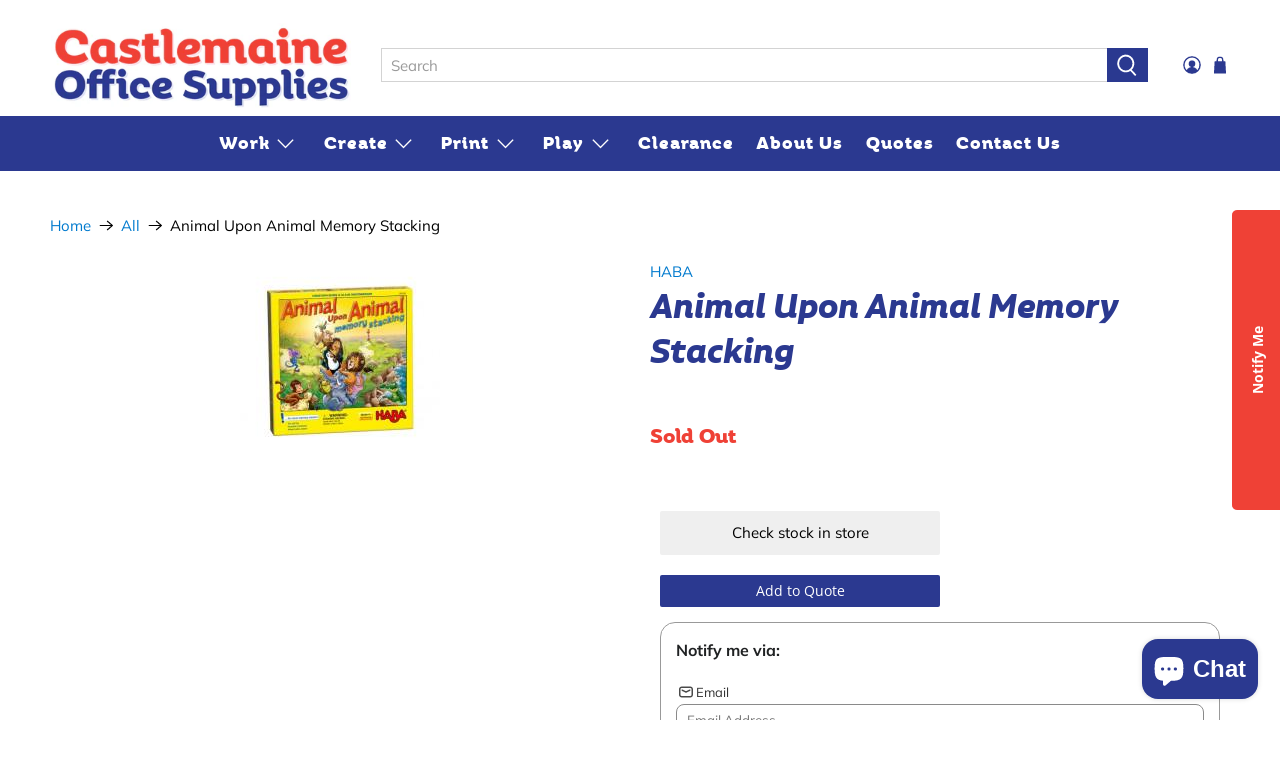

--- FILE ---
content_type: text/css
request_url: https://castlemaineofficesupplies.com.au/cdn/shop/t/19/assets/click-and-collect-custom.css?v=38889918597272981151693448085
body_size: -545
content:
#cnc-container, #cnc-results-container, #cnc-product-container, #cnc-product-results-container {
  .btn {
    width: calc(50% - 0px) !important;
  	display: block;
  	border: none;
  	border-radius: 2px;
  	margin-top: 60px !important;
    min-height: 44px;
  }
}

@media screen and (min-width: 750px) {
  #cnc-container, #cnc-results-container, #cnc-product-container, #cnc-product-results-container {
    .btn {
    	width: 100% !important;
	}
  }
}

--- FILE ---
content_type: text/javascript
request_url: https://castlemaineofficesupplies.com.au/cdn/shop/t/19/assets/boost-pfs-instant-search.js?v=104292796864644911631693448085
body_size: -262
content:
var boostPFSInstantSearchConfig={search:{}};(function(){BoostPFS.inject(this),SearchInput.prototype.customizeInstantSearch=function(suggestionElement,searchElement,searchBoxId){suggestionElement||(suggestionElement=this.$uiMenuElement),searchElement||(searchElement=this.$element),searchBoxId||(searchBoxId=this.id)},BoostPFS.prototype.beforeBuildSearchBox=function(id){var cloneSearchBar=jQ(id).clone();jQ(id).replaceWith(cloneSearchBar),Utils.InstantSearch.isFullWidthMobile()&&(jQ(id).removeAttr("autofocus"),jQ(id).is(":focus")&&jQ(id).blur())},BoostPFS.prototype.afterCloseSuggestionMobile=function(searchBoxId,isCloseSearchBox){isCloseSearchBox&&window.$&&$.fancybox&&$.fancybox.close(!0)},InstantSearch.prototype.init=function(){var _this=this;var inputElements=jQ('input[name="'+Settings.getSettingValue("search.termKey")+'"]:not([data-disable-instant-search])');if(inputElements.each(function(index,inputElement){var id="boost-pfs-search-box-"+index,searchBox=new SearchInput(id,jQ(inputElement));_this.addComponent(searchBox)}),Utils.isMobile()){if(Settings.getSettingValue("search.suggestionMobileStyle")!==InstantSearchEnum.Mobile.SuggestionType.STYLE_2){var instantSearchMobile=InstantSearchStyle.instantSearchMobile();this.addComponent(instantSearchMobile)}jQ(".boost-custom-search input").attr("disabled",!1)}}})();
//# sourceMappingURL=/cdn/shop/t/19/assets/boost-pfs-instant-search.js.map?v=104292796864644911631693448085
